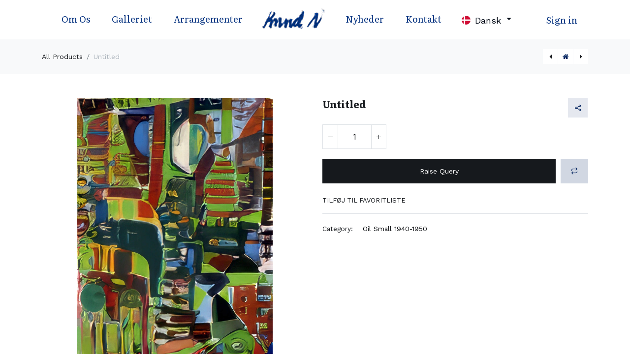

--- FILE ---
content_type: text/html; charset=utf-8
request_url: https://knud-nielsen.com/shop/untitled-317
body_size: 6138
content:

        

    
<!DOCTYPE html>
        
        
        
<html lang="da-DK" data-website-id="1" data-main-object="product.template(317,)" data-add2cart-redirect="1">
    <head>
        <meta charset="utf-8"/>
        <meta http-equiv="X-UA-Compatible" content="IE=edge,chrome=1"/>
        <meta name="viewport" content="width=device-width, initial-scale=1"/>
        <meta name="generator" content="Odoo"/>
            
        <meta property="og:type" content="website"/>
        <meta property="og:title" content="Untitled"/>
        <meta property="og:site_name" content="Knud Nielsen"/>
        <meta property="og:url" content="https://knud-nielsen.com/shop/untitled-317"/>
        <meta property="og:image" content="https://knud-nielsen.com/web/image/product.template/317/image_1024?unique=fa7d58a"/>
        <meta property="og:description"/>
            
        <meta name="twitter:card" content="summary_large_image"/>
        <meta name="twitter:title" content="Untitled"/>
        <meta name="twitter:image" content="https://knud-nielsen.com/web/image/product.template/317/image_1024?unique=fa7d58a"/>
        <meta name="twitter:description"/>
        
        <link rel="alternate" hreflang="da" href="https://knud-nielsen.com/shop/untitled-317"/>
        <link rel="alternate" hreflang="en" href="https://knud-nielsen.com/en_GB/shop/untitled-317"/>
        <link rel="alternate" hreflang="x-default" href="https://knud-nielsen.com/shop/untitled-317"/>
        <link rel="canonical" href="https://knud-nielsen.com/shop/untitled-317"/>
        
        <link rel="preconnect" href="https://fonts.gstatic.com/" crossorigin=""/>
        <title> Untitled | Nielsen </title>
        <link type="image/x-icon" rel="shortcut icon" href="/web/image/website/1/favicon?unique=b715ff7"/>
        <link rel="preload" href="/web/static/src/libs/fontawesome/fonts/fontawesome-webfont.woff2?v=4.7.0" as="font" crossorigin=""/>
        <link type="text/css" rel="stylesheet" href="/web/assets/408-d0518ac/1/web.assets_frontend.min.css" data-asset-bundle="web.assets_frontend" data-asset-version="d0518ac"/>
        <script id="web.layout.odooscript" type="text/javascript">
            var odoo = {
                csrf_token: "570b42636b652deb8fecfc4ad364600be30ee56eo1800993576",
                debug: "",
            };
        </script>
        <script type="text/javascript">
            odoo.__session_info__ = {"is_admin": false, "is_system": false, "is_website_user": true, "user_id": false, "is_frontend": true, "profile_session": null, "profile_collectors": null, "profile_params": null, "show_effect": true, "bundle_params": {"lang": "en_US", "website_id": 1}, "translationURL": "/website/translations", "cache_hashes": {"translations": "4c9f8bf7c044083b6a5f8fe1e478168d76dbf615"}, "geoip_country_code": null, "geoip_phone_code": null, "lang_url_code": "da_DK"};
            if (!/(^|;\s)tz=/.test(document.cookie)) {
                const userTZ = Intl.DateTimeFormat().resolvedOptions().timeZone;
                document.cookie = `tz=${userTZ}; path=/`;
            }
        </script>
        <script defer="defer" type="text/javascript" src="/web/assets/287-efdeb42/1/web.assets_frontend_minimal.min.js" data-asset-bundle="web.assets_frontend_minimal" data-asset-version="efdeb42"></script>
        <script defer="defer" type="text/javascript" data-src="/web/assets/409-866b96f/1/web.assets_frontend_lazy.min.js" data-asset-bundle="web.assets_frontend_lazy" data-asset-version="866b96f"></script>
        
        
    </head>
    <body>
        <div id="wrapwrap" class=" as_product_detail  as-product-detail   " data-pwa="0">
                <header id="top" data-anchor="true" data-name="Header" class="  o_header_standard">
                    
    <nav data-name="Navbar" class="navbar navbar-expand-lg navbar-light o_colored_level o_cc ">
        
            <div id="top_menu_container" class="container">
                
                
                
                

                 <span class="d-sm-none">
                    <a href="/">
                        <span alt="Logo of Nielsen" title="Nielsen"><img src="/nielsen_website/static/src/img/logo/logo.png" class="img img-fluid" alt="Nielsen" loading="lazy"/></span>
                    </a>
                </span>

                
                <ul class="nav navbar-nav o_header_centered_logo justify-content-end flex-row">
                    <li class="nav-item ms-3 o_no_autohide_item">
                <a href="/web/login" class="nav-link ">Sign in</a>
            </li>
                    
        
        




                </ul>
                
    <button type="button" data-bs-toggle="collapse" data-bs-target="#top_menu_collapse" class="navbar-toggler ">
        <span class="navbar-toggler-icon o_not_editable"></span>
    </button>
                
                <div id="top_menu_collapse" class="collapse navbar-collapse o_header_centered_logo order-last order-lg-first justify-content-center">










                    <ul id="top_menu" class="nav navbar-nav header_nav">
                        <li class="nav-item">
                          <a role="menuitem" href="/about-us" class="nav-link ">Om Os</a>
                        </li>
                        <li class="nav-item">
                            <a role="menuitem" class="nav-link" href="/gallery">Galleriet</a>
                        </li>
                        <li class="nav-item">
                           <a role="menuitem" class="nav-link" href="/event">Arrangementer</a>
                        </li>
                        <li class="d-none d-sm-flex align-items-center px-3 custom-logo">
                          
                          
                          

                          <a href="/">
                              <span alt="Logo of Nielsen" title="Nielsen"><img src="/nielsen_website/static/src/img/logo/logo.png" class="img img-fluid" alt="Nielsen" loading="lazy"/></span>
                          </a>
                        </li>
                        <li class="nav-item">
                            <a role="menuitem" class="nav-link" href="/blog">Nyheder</a>
                        </li>
                        <li class="nav-item">
                            <a role="menuitem" class="nav-link" href="/contactus">Kontakt</a>
                        </li>
                    </ul>

                    
        
            <div class="js_language_selector ms-lg-1 mb-2 mb-lg-0 align-self-lg-center custom-language-selector dropdown d-print-none">
                <button type="button" data-bs-toggle="dropdown" aria-haspopup="true" aria-expanded="true" class="btn btn-sm btn-outline-secondary border-0 dropdown-toggle ">
    <img class="o_lang_flag" src="/base/static/img/country_flags/dk.png?height=25" loading="lazy"/>
                    <span class="align-middle"> Dansk</span>
                </button>
                <div role="menu" class="dropdown-menu ">
                        <a href="/shop/untitled-317" class="dropdown-item js_change_lang active" data-url_code="da_DK">
    <img class="o_lang_flag" src="/base/static/img/country_flags/dk.png?height=25" loading="lazy"/>
                            <span> Dansk</span>
                        </a>
                        <a href="/en_GB/shop/untitled-317" class="dropdown-item js_change_lang " data-url_code="en_GB">
    <img class="o_lang_flag" src="/base/static/img/country_flags/gb.png?height=25" loading="lazy"/>
                            <span>English</span>
                        </a>
                </div>
            </div>
        
                </div>
            </div>

        
    </nav>
    
        </header>
                <main>
                    
            <div itemscope="itemscope" itemtype="http://schema.org/Product" id="wrap" class="js_sale o_wsale_product_page ecom-zoomable zoomodoo-next as-sticky-cart-active" data-ecom-zoom-auto="1">
                <div class="oe_structure oe_empty oe_structure_not_nearest" id="oe_structure_website_sale_product_1" data-editor-message="DROP BUILDING BLOCKS HERE TO MAKE THEM AVAILABLE ACROSS ALL PRODUCTS"></div>
            <div class="as-product-next-prev-history">
                <div class="container">
                    <div class="row">
                        <div class="col">
                            <ol class="breadcrumb">
                                <li class="breadcrumb-item o_not_editable">
                                    <a href="/shop">All Products</a>
                                </li>
                                <li class="breadcrumb-item active">
                                    <span>Untitled</span>
                                </li>
                            </ol>
                        </div>
                        <div class="col as-pre-nxt-col">
                            <div class="as-pre-nxt-prod">
                                <div class="as-pre-prod-info as-pager-prod-info d-none">
                                    <div class="as-np-card">
                                        <div class="as-np-card-media">
                                            <img src="/web/image/product.template/316/image_128?unique=0d3cd61" loading="lazy"/>
                                        </div>
                                        <div class="as-np-card-info">
                                            <div class="as-pre-title">
                                                <span>Almanakbilleder III</span>
                                            </div>
        <div class="mt-2 mb-3 as_product_price d-inline-block">
            <h3 class="a_css_editable_mode_hidden">
                <span class="aoe_price" style="white-space: nowrap;" data-oe-type="monetary" data-oe-expression="as_combination_info[&#39;price&#39;]"><span class="oe_currency_value">1,00</span> €</span>
                <span style="text-decoration: line-through; white-space: nowrap;" class="text-danger soe_default_price ms-1 h5 d-none" data-oe-type="monetary" data-oe-expression="as_combination_info[&#39;list_price&#39;]"><span class="oe_currency_value">1,00</span> €</span>
            </h3>
            <h3 class="css_non_editable_mode_hidden decimal_precision" data-precision="2">
                <span data-oe-type="monetary" data-oe-expression="product.list_price"><span class="oe_currency_value">1,00</span> €</span>
            </h3>
        </div>
        <div id="product_unavailable" class="d-none">
            <h3 class="fst-italic">Not Available For Sale</h3>
        </div>
                                        </div>
                                    </div>
                                </div>
                                <a id="as-pre-prod-info" href="/shop/almanakbilleder-iii-316" class="as-pager-prod active">
                                    <i class="fa fa-caret-left"></i>
                                </a>
                                <a href="/shop" class="as-shop-prod">
                                    <i class="fa fa-home"></i>
                                </a>
                                <a id="as-next-prod-info" href="/shop/fredens-plads-318" class="as-pager-prod active">
                                    <i class="fa fa-caret-right"></i>
                                </a>
                                <div class="as-next-prod-info as-pager-prod-info d-none">
                                    <div class="as-np-card">
                                        <div class="as-np-card-media">
                                            <img src="/web/image/product.template/318/image_128?unique=5d2e6dd" loading="lazy"/>
                                        </div>
                                        <div class="as-np-card-info">
                                            <div class="as-pre-title">
                                                <span>Fredens Plads</span>
                                            </div>
        <div class="mt-2 mb-3 as_product_price d-inline-block">
            <h3 class="a_css_editable_mode_hidden">
                <span class="aoe_price" style="white-space: nowrap;" data-oe-type="monetary" data-oe-expression="as_combination_info[&#39;price&#39;]"><span class="oe_currency_value">1,00</span> €</span>
                <span style="text-decoration: line-through; white-space: nowrap;" class="text-danger soe_default_price ms-1 h5 d-none" data-oe-type="monetary" data-oe-expression="as_combination_info[&#39;list_price&#39;]"><span class="oe_currency_value">1,00</span> €</span>
            </h3>
            <h3 class="css_non_editable_mode_hidden decimal_precision" data-precision="2">
                <span data-oe-type="monetary" data-oe-expression="product.list_price"><span class="oe_currency_value">1,00</span> €</span>
            </h3>
        </div>
        <div id="product_unavailable" class="d-none">
            <h3 class="fst-italic">Not Available For Sale</h3>
        </div>
                                        </div>
                                    </div>
                                </div>
                            </div>
                        </div>
                    </div>
                </div>
            </div>
                <section id="product_detail" class="container py-4 oe_website_sale " data-view-track="1" data-product-tracking-info="{&#34;item_id&#34;: 317, &#34;item_name&#34;: &#34;Untitled&#34;, &#34;item_category&#34;: &#34;All&#34;, &#34;currency&#34;: &#34;EUR&#34;, &#34;price&#34;: 1.0}">
                    <div class="row" id="product_detail_main" data-name="Product Page" data-image_width="50_pc" data-image_layout="carousel">
                        <div class="col-lg-6 mt-lg-4 o_wsale_product_images position-relative">
        <div id="o-carousel-product" class="carousel slide position-sticky mb-3 overflow-hidden" data-bs-ride="carousel" data-bs-interval="0" data-name="Product Carousel">
            <div class="o_carousel_product_outer carousel-outer position-relative flex-grow-1">
                <div class="carousel-inner h-100">
                        <div class="carousel-item h-100 active">
        <div class="d-flex align-items-center justify-content-center h-100 oe_unmovable"><img src="/web/image/product.product/317/image_1024/Untitled?unique=fa7d58a" class="img img-fluid oe_unmovable product_detail_img mh-100" alt="Untitled" data-zoom="1" data-zoom-image="/web/image/product.product/317/image_1920/Untitled?unique=fa7d58a" loading="lazy"/></div>
                        </div>
                </div>
            </div>
        <div class="o_carousel_product_indicators pt-2 overflow-hidden">
        </div>
        </div>
                        </div>
                        <div id="product_details" class="col-lg-6 mt-md-4">
                            <h1 itemprop="name">Untitled</h1>
                            <span itemprop="url" style="display:none;">https://knud-nielsen.com/shop/untitled-317</span>
                            <span itemprop="image" style="display:none;">https://knud-nielsen.com/web/image/product.template/317/image_1920?unique=fa7d58a</span>
            <div id="as_product_share" class="pd-wishlist">
                <div class="as-pd-share dropdown">
                    <button class="as-pd-share-icon dropdown-toggle" type="button" data-bs-toggle="dropdown" aria-expanded="false">
                        <i class="asi asi-share-2"></i>
                    </button>
                    <div class="dropdown-menu">
    <div data-snippet="s_share" class="s_share text-start ">
        <a href="https://www.facebook.com/sharer/sharer.php?u={url}" target="_blank" class="s_share_facebook ">
            <i class="fa fa-facebook rounded shadow-sm"></i>
        </a>
        <a href="https://twitter.com/intent/tweet?text={title}&amp;url={url}" target="_blank" class="s_share_twitter ">
            <i class="fa fa-twitter rounded shadow-sm"></i>
        </a>
        <a href="https://pinterest.com/pin/create/button/?url={url}&amp;media={media}&amp;description={title}" target="_blank" class="s_share_pinterest ">
            <i class="fa fa-pinterest rounded shadow-sm"></i>
        </a>
        <a href="mailto:?body={url}&amp;subject={title}" class="s_share_email ">
            <i class="fa fa-envelope rounded shadow-sm"></i>
        </a>
    </div>
                    </div>
                </div>
            </div>
                            
                            <form action="/shop/cart/update" method="POST">
                                <input type="hidden" name="csrf_token" value="570b42636b652deb8fecfc4ad364600be30ee56eo1800993576"/>
                                <div class="js_product js_main_product mb-3">
                                    <div class="d-none">
        <div itemprop="offers" itemscope="itemscope" itemtype="http://schema.org/Offer" class="product_price mt-2 mb-3 d-inline-block">
            <h3 class="css_editable_mode_hidden">
                <span class="oe_price" style="white-space: nowrap;" data-oe-type="monetary" data-oe-expression="combination_info[&#39;price&#39;]"><span class="oe_currency_value">1,00</span> €</span>
                <span itemprop="price" style="display:none;">1.0</span>
                <span itemprop="priceCurrency" style="display:none;">EUR</span>
                <span style="text-decoration: line-through; white-space: nowrap;" itemprop="listPrice" class="text-danger oe_default_price ms-1 h5 d-none" data-oe-type="monetary" data-oe-expression="combination_info[&#39;list_price&#39;]"><span class="oe_currency_value">1,00</span> €</span>
            </h3>
            <h3 class="css_non_editable_mode_hidden decimal_precision" data-precision="2">
                <span><span class="oe_currency_value">1,00</span> €</span>
            </h3>
        </div>
        <div id="product_unavailable" class="d-none">
            <h3 class="fst-italic">Not Available For Sale</h3>
        </div>
            <div class="as_offer_timer"></div>
                                    </div>
                                    
                                        <input type="hidden" class="product_id" name="product_id" value="317"/>
                                        <input type="hidden" class="product_template_id" name="product_template_id" value="317"/>
                                        <input type="hidden" class="product_category_id" name="product_category_id" value="19"/>
                                            <ul class="d-none js_add_cart_variants mb-0" data-attribute_exclusions="{&#39;exclusions: []&#39;}"></ul>
                                    
                                    <p class="css_not_available_msg alert alert-warning">Denne kombination eksistere ikke.</p>
                                    <div id="o_wsale_cta_wrapper" class="d-flex flex-wrap align-items-center">
        <div contenteditable="false" class="css_quantity input-group d-inline-flex me-2 mb-2 align-middle input-group-lg">
            <a class="btn btn-link js_add_cart_json" aria-label="Fjern én" title="Fjern én" href="#">
                <i class="fa fa-minus"></i>
            </a>
            <input type="text" class="form-control quantity text-center" data-min="1" name="add_qty" value="1"/>
            <a class="btn btn-link float_left js_add_cart_json" aria-label="Tilføj en" title="Tilføj en" href="#">
                <i class="fa fa-plus"></i>
            </a>
        </div>
                                        <div id="add_to_cart_wrap" class="d-inline-flex align-items-center mb-2 me-auto">
            <a class="btn btn-primary flex-grow-1 btn-lg" href="/contactus">
                
                <span style="font-weight: bold">Raise Query</span>
            </a>
                                            <a data-animation-selector=".o_wsale_product_images" role="button" id="add_to_cart" href="#" class="btn btn-primary js_check_product a-submit flex-grow-1 btn-lg d-none">
                                                <i class="fa fa-shopping-cart me-2"></i>
                                                <span style="font-weight: bold">TILFØJ TIL KURV</span>
                                            </a>
                <button type="button" role="button" class="d-none d-md-inline-flex btn btn-outline-primary o_add_compare_dyn" aria-label="Compare" data-action="o_comparelist" data-product-product-id="317"><span class="asi asi-repeat"></span></button>
                                        </div>
                                        <div id="product_option_block" class="d-flex flex-wrap w-100">
            
                <button type="button" role="button" class="btn btn-link px-0 pe-3 o_add_wishlist_dyn" data-action="o_wishlist" title="Tilføj til favoritliste" data-product-template-id="317" data-product-product-id="317">Tilføj til favoritliste</button>
            </div>
                                    </div>
      <div class="availability_messages o_not_editable"></div>
                                    <div id="contact_us_wrapper" class="d-none oe_structure oe_structure_solo ">
                                        <section class="s_text_block" data-snippet="s_text_block" data-name="Text">
                                            <div class="container">
                                                <a class="btn btn-primary btn_cta" href="/kontaktos">Kontakt os
                                                </a>
                                            </div>
                                        </section>
                                    </div>
                                </div>
                            </form>













            <div class="as-pd-extra">
                <div class="as-internal-reference as-pd-lists">
                </div>
                <div class="as-pd-cat-list as-pd-lists">
                    <label>Category: </label>
                        <span>Oil</span>
                        <span>Small</span>
                        <span>1940-1950</span>
                </div>
            </div>
            <div id="o_product_terms_and_share" class="d-none">
            <p class="text-muted mb-0">
                <a href="/terms" class="text-muted"><u>Salgs- og leveringsbetingelser</u></a><br/>
                30-dages pengene-tilbage garanti<br/>
                Levering: 2-3 hverdage
            </p>
            <div class="h4 mt-3 mb-0 d-flex justify-content-md-end flex-shrink-0" contenteditable="false">
    <div data-snippet="s_share" class="s_share text-start text-lg-end">
        <a href="https://www.facebook.com/sharer/sharer.php?u={url}" target="_blank" class="s_share_facebook mx-1 my-0">
            <i class="fa fa-facebook "></i>
        </a>
        <a href="https://twitter.com/intent/tweet?text={title}&amp;url={url}" target="_blank" class="s_share_twitter mx-1 my-0">
            <i class="fa fa-twitter "></i>
        </a>
        <a href="https://pinterest.com/pin/create/button/?url={url}&amp;media={media}&amp;description={title}" target="_blank" class="s_share_pinterest mx-1 my-0">
            <i class="fa fa-pinterest "></i>
        </a>
        <a href="mailto:?body={url}&amp;subject={title}" class="s_share_email mx-1 my-0">
            <i class="fa fa-envelope "></i>
        </a>
    </div>
            </div></div>
        <input id="wsale_user_email" type="hidden" value=""/>
                        </div>
                    </div>
                </section>
                
        <section class="product-details-tabs">
            <div class="container">
                
                <ul id="as_product_tabs" class="nav nav-tabs" role="tablist">
                </ul>
                
                
                <div class="tab-content">
                    <div id="nav_tabs_content_1" role="tabpanel" aria-labelledby="nav_tabs_link_1" class="tab-pane fade ">
                        <div class="oe_structure oe_empty" id="product-alan-description-317">
                        </div>
                    </div>
                    <div id="nav_tabs_content_2" role="tabpanel" aria-labelledby="nav_tabs_link_2" class="tab-pane fade ">
                    </div>

                </div>
                
            </div>
        </section>
        <div class="as-product-alt-acc-products">
            <div class="container">
            </div>
        </div>
        </div>
            <div class="as-product-sticky-cart as_prod_sticky">
                <div class="as-product-sticky-in">
                    <div class="media">
                        <div class="prod_img">
                            <img class="img img-fluid rounded" alt="Product Image" src="/web/image/product.template/317/image_256" loading="lazy"/>
                        </div>
                        <div class="media-body">
                            <h6 itemprop="name" class="te_product_name">Untitled</h6>
                              <div class="mt-2 mb-3 as_product_price d-inline-block">
                                <h3 class="a_css_editable_mode_hidden">
                                    <span class="aoe_price" style="white-space: nowrap;" data-oe-type="monetary" data-oe-expression="combination_info[&#39;price&#39;]"><span class="oe_currency_value">1,00</span> €</span>
                                    <span style="text-decoration: line-through; white-space: nowrap;" class="text-danger soe_default_price ms-1 h5 d-none" data-oe-type="monetary" data-oe-expression="combination_info[&#39;list_price&#39;]"><span class="oe_currency_value">1,00</span> €</span>
                                </h3>
                                <h3 class="css_non_editable_mode_hidden decimal_precision" data-precision="2">
                                    <span data-oe-type="monetary" data-oe-expression="product.list_price"><span class="oe_currency_value">1,00</span> €</span>
                                </h3>
                            </div>
                            <div id="product_unavailable" class="d-none">
                                <h3 class="fst-italic">Not Available For Sale</h3>
                            </div>
                        </div>
                        <div class="as_add_cart">
                            <form action="/shop/cart/update" method="POST">
                                <input type="hidden" name="csrf_token" value="48ebe32ddbda4148de679dceabffba6846f5b6a6o1800993575"/>
                                <div class="js_product js_main_product">
                                    
                                        <input type="hidden" class="product_id" name="product_id" value="317"/>
                                        <input type="hidden" class="product_template_id" name="product_template_id" value="317"/>
                                    
                                        <a role="button" id="add_to_cart_cp_btn" class="as-s-btn as-s-cart" href="#">
                                            <i class="asi asi-shopping-cart"></i>
                                        </a>
                                </div>
                            </form>
                        </div>
                    </div>
                </div>
            </div>
        
                </main>
                <footer id="bottom" data-anchor="true" data-name="Footer" class="o_footer o_colored_level o_cc ">
                    <div id="footer" class="oe_structure oe_structure_solo footer-cls-sty">
                <section class="footer-top">
                    <div class="container">
                        <div class="row">
                            <div class="col-lg-4 col-sm-6">
                                <div class="footer-widget">
                                    <div class="footer-widget-title">
                                        <h4>Vores galleri</h4>
                                    </div>
                                    <div class="footer-widget-list d-flex">
                                        <ul class="f-ul-divid">
                                            <li><a href="/">Hjem</a></li>
                                            <li><a href="/about-us">Om Os</a></li>
                                            <li><a href="/gallery">Galleriet</a></li>
                                            <li><a href="/event">Arrangementer</a></li>
                                        </ul>
                                        <ul>
                                            <li><a href="/blog">Nyheder</a></li>
                                            <li><a href="/contactus">Kontakt Os</a></li>
                                        </ul>
                                    </div>
                                </div>
                            </div>
                            <div class="col-lg-3 col-sm-6">
                                <div class="footer-widget">
                                    <div class="footer-widget-title">
                                        <h4>Vores Adresse</h4>
                                    </div>
                                    <p>Vindelev Kro & Galleri <br/> Vindelevvej 19 <br/> 7300 Jelling <br/> Denmark</p>

                                </div>
                            </div>
                            <div class="col-lg-3 col-sm-6">
                                <div class="footer-widget">
                                    <div class="footer-widget-title">
                                        <h4>Kontakt Os</h4>
                                    </div>
                                    <div class="footer-widget-list">
                                        <ul>
                                            <li>Email: <a href="#">info@knud-nielsen.com</a></li>
                                            <li>Phone: <a href="#">+45 7587 3025</a></li>
                                            <li>Mobile: <a href="#">+45 2349 6071</a></li>
                                        </ul>
                                    </div>
                                </div>
                            </div>
                            <div class="col-lg-2 col-sm-6">
                                <div class="footer-widget">
                                    <div class="footer-widget-title">
                                        <h4>Følg Med</h4>
                                    </div>
                                    <div class="nav footer-social-icons">
                                        <a>
                                            <span class="fa fa-facebook"></span>
                                        </a>
                                        <a>
                                            <span class="fa fa-twitter"></span>
                                        </a>
                                        <a>
                                            <span class="fa fa-linkedin"></span>
                                        </a>
                                        <a>
                                            <span class="fa fa-instagram"></span>
                                        </a>

                                    </div>
                                </div>
                            </div>
                        </div>
                    </div>
                </section>
                <section class="footer-bottom">
                    <div class="container">
                        <div class="row align-items-center">
                            <div class="col-md-4 text-center pb-xs-0 text-md-start">
                                <span>Copyright &copy; <i itemprop="name">Knud Nielsen</i> | Another website by </span>
                                <span class="text-400"><a href="https://yechte.com/"><font>yechte</font></a></span>
                            </div>
                            <div class="col-md-8 text-center text-md-end">
                                <ul class="list-inline mb-0">
                                    <li class="list-inline-item"> <a href="/terms-and-conditions">Terms & Conditions</a> </li>

                                </ul>
                            </div>
                        </div>
                    </div>
                </section>
            </div>
        



        </footer>
            <div class="as_scroll_to_top btn btn-primary"> <i class="fa fa-chevron-up"></i></div>
            </div>
        
        </body>
</html>
    